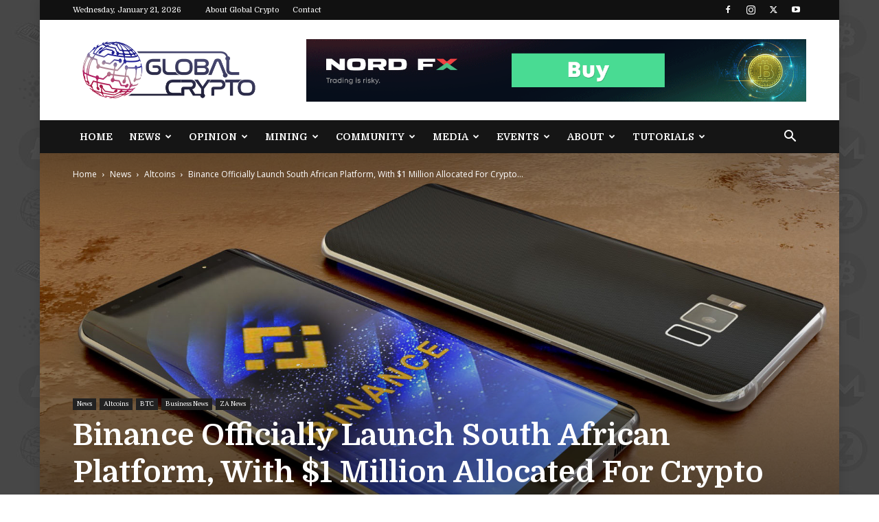

--- FILE ---
content_type: text/html; charset=utf-8
request_url: https://www.google.com/recaptcha/api2/anchor?ar=1&k=6LcJTKMZAAAAAABbLRwKQyYjLATA5zeRXQ_w2gIw&co=aHR0cHM6Ly9nbG9iYWxjcnlwdG8udHY6NDQz&hl=en&v=PoyoqOPhxBO7pBk68S4YbpHZ&size=invisible&anchor-ms=20000&execute-ms=30000&cb=834fnzfxxtxq
body_size: 48828
content:
<!DOCTYPE HTML><html dir="ltr" lang="en"><head><meta http-equiv="Content-Type" content="text/html; charset=UTF-8">
<meta http-equiv="X-UA-Compatible" content="IE=edge">
<title>reCAPTCHA</title>
<style type="text/css">
/* cyrillic-ext */
@font-face {
  font-family: 'Roboto';
  font-style: normal;
  font-weight: 400;
  font-stretch: 100%;
  src: url(//fonts.gstatic.com/s/roboto/v48/KFO7CnqEu92Fr1ME7kSn66aGLdTylUAMa3GUBHMdazTgWw.woff2) format('woff2');
  unicode-range: U+0460-052F, U+1C80-1C8A, U+20B4, U+2DE0-2DFF, U+A640-A69F, U+FE2E-FE2F;
}
/* cyrillic */
@font-face {
  font-family: 'Roboto';
  font-style: normal;
  font-weight: 400;
  font-stretch: 100%;
  src: url(//fonts.gstatic.com/s/roboto/v48/KFO7CnqEu92Fr1ME7kSn66aGLdTylUAMa3iUBHMdazTgWw.woff2) format('woff2');
  unicode-range: U+0301, U+0400-045F, U+0490-0491, U+04B0-04B1, U+2116;
}
/* greek-ext */
@font-face {
  font-family: 'Roboto';
  font-style: normal;
  font-weight: 400;
  font-stretch: 100%;
  src: url(//fonts.gstatic.com/s/roboto/v48/KFO7CnqEu92Fr1ME7kSn66aGLdTylUAMa3CUBHMdazTgWw.woff2) format('woff2');
  unicode-range: U+1F00-1FFF;
}
/* greek */
@font-face {
  font-family: 'Roboto';
  font-style: normal;
  font-weight: 400;
  font-stretch: 100%;
  src: url(//fonts.gstatic.com/s/roboto/v48/KFO7CnqEu92Fr1ME7kSn66aGLdTylUAMa3-UBHMdazTgWw.woff2) format('woff2');
  unicode-range: U+0370-0377, U+037A-037F, U+0384-038A, U+038C, U+038E-03A1, U+03A3-03FF;
}
/* math */
@font-face {
  font-family: 'Roboto';
  font-style: normal;
  font-weight: 400;
  font-stretch: 100%;
  src: url(//fonts.gstatic.com/s/roboto/v48/KFO7CnqEu92Fr1ME7kSn66aGLdTylUAMawCUBHMdazTgWw.woff2) format('woff2');
  unicode-range: U+0302-0303, U+0305, U+0307-0308, U+0310, U+0312, U+0315, U+031A, U+0326-0327, U+032C, U+032F-0330, U+0332-0333, U+0338, U+033A, U+0346, U+034D, U+0391-03A1, U+03A3-03A9, U+03B1-03C9, U+03D1, U+03D5-03D6, U+03F0-03F1, U+03F4-03F5, U+2016-2017, U+2034-2038, U+203C, U+2040, U+2043, U+2047, U+2050, U+2057, U+205F, U+2070-2071, U+2074-208E, U+2090-209C, U+20D0-20DC, U+20E1, U+20E5-20EF, U+2100-2112, U+2114-2115, U+2117-2121, U+2123-214F, U+2190, U+2192, U+2194-21AE, U+21B0-21E5, U+21F1-21F2, U+21F4-2211, U+2213-2214, U+2216-22FF, U+2308-230B, U+2310, U+2319, U+231C-2321, U+2336-237A, U+237C, U+2395, U+239B-23B7, U+23D0, U+23DC-23E1, U+2474-2475, U+25AF, U+25B3, U+25B7, U+25BD, U+25C1, U+25CA, U+25CC, U+25FB, U+266D-266F, U+27C0-27FF, U+2900-2AFF, U+2B0E-2B11, U+2B30-2B4C, U+2BFE, U+3030, U+FF5B, U+FF5D, U+1D400-1D7FF, U+1EE00-1EEFF;
}
/* symbols */
@font-face {
  font-family: 'Roboto';
  font-style: normal;
  font-weight: 400;
  font-stretch: 100%;
  src: url(//fonts.gstatic.com/s/roboto/v48/KFO7CnqEu92Fr1ME7kSn66aGLdTylUAMaxKUBHMdazTgWw.woff2) format('woff2');
  unicode-range: U+0001-000C, U+000E-001F, U+007F-009F, U+20DD-20E0, U+20E2-20E4, U+2150-218F, U+2190, U+2192, U+2194-2199, U+21AF, U+21E6-21F0, U+21F3, U+2218-2219, U+2299, U+22C4-22C6, U+2300-243F, U+2440-244A, U+2460-24FF, U+25A0-27BF, U+2800-28FF, U+2921-2922, U+2981, U+29BF, U+29EB, U+2B00-2BFF, U+4DC0-4DFF, U+FFF9-FFFB, U+10140-1018E, U+10190-1019C, U+101A0, U+101D0-101FD, U+102E0-102FB, U+10E60-10E7E, U+1D2C0-1D2D3, U+1D2E0-1D37F, U+1F000-1F0FF, U+1F100-1F1AD, U+1F1E6-1F1FF, U+1F30D-1F30F, U+1F315, U+1F31C, U+1F31E, U+1F320-1F32C, U+1F336, U+1F378, U+1F37D, U+1F382, U+1F393-1F39F, U+1F3A7-1F3A8, U+1F3AC-1F3AF, U+1F3C2, U+1F3C4-1F3C6, U+1F3CA-1F3CE, U+1F3D4-1F3E0, U+1F3ED, U+1F3F1-1F3F3, U+1F3F5-1F3F7, U+1F408, U+1F415, U+1F41F, U+1F426, U+1F43F, U+1F441-1F442, U+1F444, U+1F446-1F449, U+1F44C-1F44E, U+1F453, U+1F46A, U+1F47D, U+1F4A3, U+1F4B0, U+1F4B3, U+1F4B9, U+1F4BB, U+1F4BF, U+1F4C8-1F4CB, U+1F4D6, U+1F4DA, U+1F4DF, U+1F4E3-1F4E6, U+1F4EA-1F4ED, U+1F4F7, U+1F4F9-1F4FB, U+1F4FD-1F4FE, U+1F503, U+1F507-1F50B, U+1F50D, U+1F512-1F513, U+1F53E-1F54A, U+1F54F-1F5FA, U+1F610, U+1F650-1F67F, U+1F687, U+1F68D, U+1F691, U+1F694, U+1F698, U+1F6AD, U+1F6B2, U+1F6B9-1F6BA, U+1F6BC, U+1F6C6-1F6CF, U+1F6D3-1F6D7, U+1F6E0-1F6EA, U+1F6F0-1F6F3, U+1F6F7-1F6FC, U+1F700-1F7FF, U+1F800-1F80B, U+1F810-1F847, U+1F850-1F859, U+1F860-1F887, U+1F890-1F8AD, U+1F8B0-1F8BB, U+1F8C0-1F8C1, U+1F900-1F90B, U+1F93B, U+1F946, U+1F984, U+1F996, U+1F9E9, U+1FA00-1FA6F, U+1FA70-1FA7C, U+1FA80-1FA89, U+1FA8F-1FAC6, U+1FACE-1FADC, U+1FADF-1FAE9, U+1FAF0-1FAF8, U+1FB00-1FBFF;
}
/* vietnamese */
@font-face {
  font-family: 'Roboto';
  font-style: normal;
  font-weight: 400;
  font-stretch: 100%;
  src: url(//fonts.gstatic.com/s/roboto/v48/KFO7CnqEu92Fr1ME7kSn66aGLdTylUAMa3OUBHMdazTgWw.woff2) format('woff2');
  unicode-range: U+0102-0103, U+0110-0111, U+0128-0129, U+0168-0169, U+01A0-01A1, U+01AF-01B0, U+0300-0301, U+0303-0304, U+0308-0309, U+0323, U+0329, U+1EA0-1EF9, U+20AB;
}
/* latin-ext */
@font-face {
  font-family: 'Roboto';
  font-style: normal;
  font-weight: 400;
  font-stretch: 100%;
  src: url(//fonts.gstatic.com/s/roboto/v48/KFO7CnqEu92Fr1ME7kSn66aGLdTylUAMa3KUBHMdazTgWw.woff2) format('woff2');
  unicode-range: U+0100-02BA, U+02BD-02C5, U+02C7-02CC, U+02CE-02D7, U+02DD-02FF, U+0304, U+0308, U+0329, U+1D00-1DBF, U+1E00-1E9F, U+1EF2-1EFF, U+2020, U+20A0-20AB, U+20AD-20C0, U+2113, U+2C60-2C7F, U+A720-A7FF;
}
/* latin */
@font-face {
  font-family: 'Roboto';
  font-style: normal;
  font-weight: 400;
  font-stretch: 100%;
  src: url(//fonts.gstatic.com/s/roboto/v48/KFO7CnqEu92Fr1ME7kSn66aGLdTylUAMa3yUBHMdazQ.woff2) format('woff2');
  unicode-range: U+0000-00FF, U+0131, U+0152-0153, U+02BB-02BC, U+02C6, U+02DA, U+02DC, U+0304, U+0308, U+0329, U+2000-206F, U+20AC, U+2122, U+2191, U+2193, U+2212, U+2215, U+FEFF, U+FFFD;
}
/* cyrillic-ext */
@font-face {
  font-family: 'Roboto';
  font-style: normal;
  font-weight: 500;
  font-stretch: 100%;
  src: url(//fonts.gstatic.com/s/roboto/v48/KFO7CnqEu92Fr1ME7kSn66aGLdTylUAMa3GUBHMdazTgWw.woff2) format('woff2');
  unicode-range: U+0460-052F, U+1C80-1C8A, U+20B4, U+2DE0-2DFF, U+A640-A69F, U+FE2E-FE2F;
}
/* cyrillic */
@font-face {
  font-family: 'Roboto';
  font-style: normal;
  font-weight: 500;
  font-stretch: 100%;
  src: url(//fonts.gstatic.com/s/roboto/v48/KFO7CnqEu92Fr1ME7kSn66aGLdTylUAMa3iUBHMdazTgWw.woff2) format('woff2');
  unicode-range: U+0301, U+0400-045F, U+0490-0491, U+04B0-04B1, U+2116;
}
/* greek-ext */
@font-face {
  font-family: 'Roboto';
  font-style: normal;
  font-weight: 500;
  font-stretch: 100%;
  src: url(//fonts.gstatic.com/s/roboto/v48/KFO7CnqEu92Fr1ME7kSn66aGLdTylUAMa3CUBHMdazTgWw.woff2) format('woff2');
  unicode-range: U+1F00-1FFF;
}
/* greek */
@font-face {
  font-family: 'Roboto';
  font-style: normal;
  font-weight: 500;
  font-stretch: 100%;
  src: url(//fonts.gstatic.com/s/roboto/v48/KFO7CnqEu92Fr1ME7kSn66aGLdTylUAMa3-UBHMdazTgWw.woff2) format('woff2');
  unicode-range: U+0370-0377, U+037A-037F, U+0384-038A, U+038C, U+038E-03A1, U+03A3-03FF;
}
/* math */
@font-face {
  font-family: 'Roboto';
  font-style: normal;
  font-weight: 500;
  font-stretch: 100%;
  src: url(//fonts.gstatic.com/s/roboto/v48/KFO7CnqEu92Fr1ME7kSn66aGLdTylUAMawCUBHMdazTgWw.woff2) format('woff2');
  unicode-range: U+0302-0303, U+0305, U+0307-0308, U+0310, U+0312, U+0315, U+031A, U+0326-0327, U+032C, U+032F-0330, U+0332-0333, U+0338, U+033A, U+0346, U+034D, U+0391-03A1, U+03A3-03A9, U+03B1-03C9, U+03D1, U+03D5-03D6, U+03F0-03F1, U+03F4-03F5, U+2016-2017, U+2034-2038, U+203C, U+2040, U+2043, U+2047, U+2050, U+2057, U+205F, U+2070-2071, U+2074-208E, U+2090-209C, U+20D0-20DC, U+20E1, U+20E5-20EF, U+2100-2112, U+2114-2115, U+2117-2121, U+2123-214F, U+2190, U+2192, U+2194-21AE, U+21B0-21E5, U+21F1-21F2, U+21F4-2211, U+2213-2214, U+2216-22FF, U+2308-230B, U+2310, U+2319, U+231C-2321, U+2336-237A, U+237C, U+2395, U+239B-23B7, U+23D0, U+23DC-23E1, U+2474-2475, U+25AF, U+25B3, U+25B7, U+25BD, U+25C1, U+25CA, U+25CC, U+25FB, U+266D-266F, U+27C0-27FF, U+2900-2AFF, U+2B0E-2B11, U+2B30-2B4C, U+2BFE, U+3030, U+FF5B, U+FF5D, U+1D400-1D7FF, U+1EE00-1EEFF;
}
/* symbols */
@font-face {
  font-family: 'Roboto';
  font-style: normal;
  font-weight: 500;
  font-stretch: 100%;
  src: url(//fonts.gstatic.com/s/roboto/v48/KFO7CnqEu92Fr1ME7kSn66aGLdTylUAMaxKUBHMdazTgWw.woff2) format('woff2');
  unicode-range: U+0001-000C, U+000E-001F, U+007F-009F, U+20DD-20E0, U+20E2-20E4, U+2150-218F, U+2190, U+2192, U+2194-2199, U+21AF, U+21E6-21F0, U+21F3, U+2218-2219, U+2299, U+22C4-22C6, U+2300-243F, U+2440-244A, U+2460-24FF, U+25A0-27BF, U+2800-28FF, U+2921-2922, U+2981, U+29BF, U+29EB, U+2B00-2BFF, U+4DC0-4DFF, U+FFF9-FFFB, U+10140-1018E, U+10190-1019C, U+101A0, U+101D0-101FD, U+102E0-102FB, U+10E60-10E7E, U+1D2C0-1D2D3, U+1D2E0-1D37F, U+1F000-1F0FF, U+1F100-1F1AD, U+1F1E6-1F1FF, U+1F30D-1F30F, U+1F315, U+1F31C, U+1F31E, U+1F320-1F32C, U+1F336, U+1F378, U+1F37D, U+1F382, U+1F393-1F39F, U+1F3A7-1F3A8, U+1F3AC-1F3AF, U+1F3C2, U+1F3C4-1F3C6, U+1F3CA-1F3CE, U+1F3D4-1F3E0, U+1F3ED, U+1F3F1-1F3F3, U+1F3F5-1F3F7, U+1F408, U+1F415, U+1F41F, U+1F426, U+1F43F, U+1F441-1F442, U+1F444, U+1F446-1F449, U+1F44C-1F44E, U+1F453, U+1F46A, U+1F47D, U+1F4A3, U+1F4B0, U+1F4B3, U+1F4B9, U+1F4BB, U+1F4BF, U+1F4C8-1F4CB, U+1F4D6, U+1F4DA, U+1F4DF, U+1F4E3-1F4E6, U+1F4EA-1F4ED, U+1F4F7, U+1F4F9-1F4FB, U+1F4FD-1F4FE, U+1F503, U+1F507-1F50B, U+1F50D, U+1F512-1F513, U+1F53E-1F54A, U+1F54F-1F5FA, U+1F610, U+1F650-1F67F, U+1F687, U+1F68D, U+1F691, U+1F694, U+1F698, U+1F6AD, U+1F6B2, U+1F6B9-1F6BA, U+1F6BC, U+1F6C6-1F6CF, U+1F6D3-1F6D7, U+1F6E0-1F6EA, U+1F6F0-1F6F3, U+1F6F7-1F6FC, U+1F700-1F7FF, U+1F800-1F80B, U+1F810-1F847, U+1F850-1F859, U+1F860-1F887, U+1F890-1F8AD, U+1F8B0-1F8BB, U+1F8C0-1F8C1, U+1F900-1F90B, U+1F93B, U+1F946, U+1F984, U+1F996, U+1F9E9, U+1FA00-1FA6F, U+1FA70-1FA7C, U+1FA80-1FA89, U+1FA8F-1FAC6, U+1FACE-1FADC, U+1FADF-1FAE9, U+1FAF0-1FAF8, U+1FB00-1FBFF;
}
/* vietnamese */
@font-face {
  font-family: 'Roboto';
  font-style: normal;
  font-weight: 500;
  font-stretch: 100%;
  src: url(//fonts.gstatic.com/s/roboto/v48/KFO7CnqEu92Fr1ME7kSn66aGLdTylUAMa3OUBHMdazTgWw.woff2) format('woff2');
  unicode-range: U+0102-0103, U+0110-0111, U+0128-0129, U+0168-0169, U+01A0-01A1, U+01AF-01B0, U+0300-0301, U+0303-0304, U+0308-0309, U+0323, U+0329, U+1EA0-1EF9, U+20AB;
}
/* latin-ext */
@font-face {
  font-family: 'Roboto';
  font-style: normal;
  font-weight: 500;
  font-stretch: 100%;
  src: url(//fonts.gstatic.com/s/roboto/v48/KFO7CnqEu92Fr1ME7kSn66aGLdTylUAMa3KUBHMdazTgWw.woff2) format('woff2');
  unicode-range: U+0100-02BA, U+02BD-02C5, U+02C7-02CC, U+02CE-02D7, U+02DD-02FF, U+0304, U+0308, U+0329, U+1D00-1DBF, U+1E00-1E9F, U+1EF2-1EFF, U+2020, U+20A0-20AB, U+20AD-20C0, U+2113, U+2C60-2C7F, U+A720-A7FF;
}
/* latin */
@font-face {
  font-family: 'Roboto';
  font-style: normal;
  font-weight: 500;
  font-stretch: 100%;
  src: url(//fonts.gstatic.com/s/roboto/v48/KFO7CnqEu92Fr1ME7kSn66aGLdTylUAMa3yUBHMdazQ.woff2) format('woff2');
  unicode-range: U+0000-00FF, U+0131, U+0152-0153, U+02BB-02BC, U+02C6, U+02DA, U+02DC, U+0304, U+0308, U+0329, U+2000-206F, U+20AC, U+2122, U+2191, U+2193, U+2212, U+2215, U+FEFF, U+FFFD;
}
/* cyrillic-ext */
@font-face {
  font-family: 'Roboto';
  font-style: normal;
  font-weight: 900;
  font-stretch: 100%;
  src: url(//fonts.gstatic.com/s/roboto/v48/KFO7CnqEu92Fr1ME7kSn66aGLdTylUAMa3GUBHMdazTgWw.woff2) format('woff2');
  unicode-range: U+0460-052F, U+1C80-1C8A, U+20B4, U+2DE0-2DFF, U+A640-A69F, U+FE2E-FE2F;
}
/* cyrillic */
@font-face {
  font-family: 'Roboto';
  font-style: normal;
  font-weight: 900;
  font-stretch: 100%;
  src: url(//fonts.gstatic.com/s/roboto/v48/KFO7CnqEu92Fr1ME7kSn66aGLdTylUAMa3iUBHMdazTgWw.woff2) format('woff2');
  unicode-range: U+0301, U+0400-045F, U+0490-0491, U+04B0-04B1, U+2116;
}
/* greek-ext */
@font-face {
  font-family: 'Roboto';
  font-style: normal;
  font-weight: 900;
  font-stretch: 100%;
  src: url(//fonts.gstatic.com/s/roboto/v48/KFO7CnqEu92Fr1ME7kSn66aGLdTylUAMa3CUBHMdazTgWw.woff2) format('woff2');
  unicode-range: U+1F00-1FFF;
}
/* greek */
@font-face {
  font-family: 'Roboto';
  font-style: normal;
  font-weight: 900;
  font-stretch: 100%;
  src: url(//fonts.gstatic.com/s/roboto/v48/KFO7CnqEu92Fr1ME7kSn66aGLdTylUAMa3-UBHMdazTgWw.woff2) format('woff2');
  unicode-range: U+0370-0377, U+037A-037F, U+0384-038A, U+038C, U+038E-03A1, U+03A3-03FF;
}
/* math */
@font-face {
  font-family: 'Roboto';
  font-style: normal;
  font-weight: 900;
  font-stretch: 100%;
  src: url(//fonts.gstatic.com/s/roboto/v48/KFO7CnqEu92Fr1ME7kSn66aGLdTylUAMawCUBHMdazTgWw.woff2) format('woff2');
  unicode-range: U+0302-0303, U+0305, U+0307-0308, U+0310, U+0312, U+0315, U+031A, U+0326-0327, U+032C, U+032F-0330, U+0332-0333, U+0338, U+033A, U+0346, U+034D, U+0391-03A1, U+03A3-03A9, U+03B1-03C9, U+03D1, U+03D5-03D6, U+03F0-03F1, U+03F4-03F5, U+2016-2017, U+2034-2038, U+203C, U+2040, U+2043, U+2047, U+2050, U+2057, U+205F, U+2070-2071, U+2074-208E, U+2090-209C, U+20D0-20DC, U+20E1, U+20E5-20EF, U+2100-2112, U+2114-2115, U+2117-2121, U+2123-214F, U+2190, U+2192, U+2194-21AE, U+21B0-21E5, U+21F1-21F2, U+21F4-2211, U+2213-2214, U+2216-22FF, U+2308-230B, U+2310, U+2319, U+231C-2321, U+2336-237A, U+237C, U+2395, U+239B-23B7, U+23D0, U+23DC-23E1, U+2474-2475, U+25AF, U+25B3, U+25B7, U+25BD, U+25C1, U+25CA, U+25CC, U+25FB, U+266D-266F, U+27C0-27FF, U+2900-2AFF, U+2B0E-2B11, U+2B30-2B4C, U+2BFE, U+3030, U+FF5B, U+FF5D, U+1D400-1D7FF, U+1EE00-1EEFF;
}
/* symbols */
@font-face {
  font-family: 'Roboto';
  font-style: normal;
  font-weight: 900;
  font-stretch: 100%;
  src: url(//fonts.gstatic.com/s/roboto/v48/KFO7CnqEu92Fr1ME7kSn66aGLdTylUAMaxKUBHMdazTgWw.woff2) format('woff2');
  unicode-range: U+0001-000C, U+000E-001F, U+007F-009F, U+20DD-20E0, U+20E2-20E4, U+2150-218F, U+2190, U+2192, U+2194-2199, U+21AF, U+21E6-21F0, U+21F3, U+2218-2219, U+2299, U+22C4-22C6, U+2300-243F, U+2440-244A, U+2460-24FF, U+25A0-27BF, U+2800-28FF, U+2921-2922, U+2981, U+29BF, U+29EB, U+2B00-2BFF, U+4DC0-4DFF, U+FFF9-FFFB, U+10140-1018E, U+10190-1019C, U+101A0, U+101D0-101FD, U+102E0-102FB, U+10E60-10E7E, U+1D2C0-1D2D3, U+1D2E0-1D37F, U+1F000-1F0FF, U+1F100-1F1AD, U+1F1E6-1F1FF, U+1F30D-1F30F, U+1F315, U+1F31C, U+1F31E, U+1F320-1F32C, U+1F336, U+1F378, U+1F37D, U+1F382, U+1F393-1F39F, U+1F3A7-1F3A8, U+1F3AC-1F3AF, U+1F3C2, U+1F3C4-1F3C6, U+1F3CA-1F3CE, U+1F3D4-1F3E0, U+1F3ED, U+1F3F1-1F3F3, U+1F3F5-1F3F7, U+1F408, U+1F415, U+1F41F, U+1F426, U+1F43F, U+1F441-1F442, U+1F444, U+1F446-1F449, U+1F44C-1F44E, U+1F453, U+1F46A, U+1F47D, U+1F4A3, U+1F4B0, U+1F4B3, U+1F4B9, U+1F4BB, U+1F4BF, U+1F4C8-1F4CB, U+1F4D6, U+1F4DA, U+1F4DF, U+1F4E3-1F4E6, U+1F4EA-1F4ED, U+1F4F7, U+1F4F9-1F4FB, U+1F4FD-1F4FE, U+1F503, U+1F507-1F50B, U+1F50D, U+1F512-1F513, U+1F53E-1F54A, U+1F54F-1F5FA, U+1F610, U+1F650-1F67F, U+1F687, U+1F68D, U+1F691, U+1F694, U+1F698, U+1F6AD, U+1F6B2, U+1F6B9-1F6BA, U+1F6BC, U+1F6C6-1F6CF, U+1F6D3-1F6D7, U+1F6E0-1F6EA, U+1F6F0-1F6F3, U+1F6F7-1F6FC, U+1F700-1F7FF, U+1F800-1F80B, U+1F810-1F847, U+1F850-1F859, U+1F860-1F887, U+1F890-1F8AD, U+1F8B0-1F8BB, U+1F8C0-1F8C1, U+1F900-1F90B, U+1F93B, U+1F946, U+1F984, U+1F996, U+1F9E9, U+1FA00-1FA6F, U+1FA70-1FA7C, U+1FA80-1FA89, U+1FA8F-1FAC6, U+1FACE-1FADC, U+1FADF-1FAE9, U+1FAF0-1FAF8, U+1FB00-1FBFF;
}
/* vietnamese */
@font-face {
  font-family: 'Roboto';
  font-style: normal;
  font-weight: 900;
  font-stretch: 100%;
  src: url(//fonts.gstatic.com/s/roboto/v48/KFO7CnqEu92Fr1ME7kSn66aGLdTylUAMa3OUBHMdazTgWw.woff2) format('woff2');
  unicode-range: U+0102-0103, U+0110-0111, U+0128-0129, U+0168-0169, U+01A0-01A1, U+01AF-01B0, U+0300-0301, U+0303-0304, U+0308-0309, U+0323, U+0329, U+1EA0-1EF9, U+20AB;
}
/* latin-ext */
@font-face {
  font-family: 'Roboto';
  font-style: normal;
  font-weight: 900;
  font-stretch: 100%;
  src: url(//fonts.gstatic.com/s/roboto/v48/KFO7CnqEu92Fr1ME7kSn66aGLdTylUAMa3KUBHMdazTgWw.woff2) format('woff2');
  unicode-range: U+0100-02BA, U+02BD-02C5, U+02C7-02CC, U+02CE-02D7, U+02DD-02FF, U+0304, U+0308, U+0329, U+1D00-1DBF, U+1E00-1E9F, U+1EF2-1EFF, U+2020, U+20A0-20AB, U+20AD-20C0, U+2113, U+2C60-2C7F, U+A720-A7FF;
}
/* latin */
@font-face {
  font-family: 'Roboto';
  font-style: normal;
  font-weight: 900;
  font-stretch: 100%;
  src: url(//fonts.gstatic.com/s/roboto/v48/KFO7CnqEu92Fr1ME7kSn66aGLdTylUAMa3yUBHMdazQ.woff2) format('woff2');
  unicode-range: U+0000-00FF, U+0131, U+0152-0153, U+02BB-02BC, U+02C6, U+02DA, U+02DC, U+0304, U+0308, U+0329, U+2000-206F, U+20AC, U+2122, U+2191, U+2193, U+2212, U+2215, U+FEFF, U+FFFD;
}

</style>
<link rel="stylesheet" type="text/css" href="https://www.gstatic.com/recaptcha/releases/PoyoqOPhxBO7pBk68S4YbpHZ/styles__ltr.css">
<script nonce="BTVvVDudRE0Jbj69L4ouWQ" type="text/javascript">window['__recaptcha_api'] = 'https://www.google.com/recaptcha/api2/';</script>
<script type="text/javascript" src="https://www.gstatic.com/recaptcha/releases/PoyoqOPhxBO7pBk68S4YbpHZ/recaptcha__en.js" nonce="BTVvVDudRE0Jbj69L4ouWQ">
      
    </script></head>
<body><div id="rc-anchor-alert" class="rc-anchor-alert"></div>
<input type="hidden" id="recaptcha-token" value="[base64]">
<script type="text/javascript" nonce="BTVvVDudRE0Jbj69L4ouWQ">
      recaptcha.anchor.Main.init("[\x22ainput\x22,[\x22bgdata\x22,\x22\x22,\[base64]/[base64]/[base64]/ZyhXLGgpOnEoW04sMjEsbF0sVywwKSxoKSxmYWxzZSxmYWxzZSl9Y2F0Y2goayl7RygzNTgsVyk/[base64]/[base64]/[base64]/[base64]/[base64]/[base64]/[base64]/bmV3IEJbT10oRFswXSk6dz09Mj9uZXcgQltPXShEWzBdLERbMV0pOnc9PTM/bmV3IEJbT10oRFswXSxEWzFdLERbMl0pOnc9PTQ/[base64]/[base64]/[base64]/[base64]/[base64]\\u003d\x22,\[base64]\x22,\x22dMOfwoPDmcKiL8OKwqHCgMKxw7vCgBzDh8ORBnZBUkbCmHJnwq5twpMsw4fCtlFOIcKVfcOrA8OOwps0T8OIwqrCuMKnLyLDvcK/w5EiNcKURkhdwoBeAcOCRig3SlcRw4s/SxpUVcOHbMOrV8OxwqjDl8Opw7ZCw5Ape8ORwr16RnU2wofDmE4YBcO5clISwrLDtcKiw7xrw6/[base64]/EnnDiMOWwp0QWUvDk8O7MiXCucK/SwjDjsKZwpBlwqTDoFLDmRhfw6swMsOYwrxPw4heMsOxQFgRYn8ATsOWRWABeMOIw5MTXDDDol/CtzU7Tzw4w6vCqsKodsKPw6FuFMKLwrYmRSzCi0bCmXpOwrhhw7/CqRHCtMKNw73DlgzCplTCvxALPMOjUsKSwpcqa3fDoMKgAsKSwoPCnCkuw5HDhMKOfzV0wqQbScKmw7hpw47DtC/Dg2nDj0rDuRoxw71rPxnCkVDDncK6w7hwaTzDoMKudhYmwpXDhcKGw6TDmghBSsKUwrRfw5odI8OGIsO/[base64]/[base64]/DtMO0LgotHMO9RTfCvnHCtsO9wpROwoEXwo0/w5rDiMOJw5HCr1LDswXDlMOkcMKdIz1mR2nDvg/Dl8KeE2deUTBIL2zCqyt5WmkSw5fChsKpPsKeNRsJw6zDo1DDhwTChcOew7XCnxkAdsOkwo4JSMKdcB3CmF7Cn8Krwrhzwo3DgmnCqsKLflMPw7HDvMO4b8OHIMO+wpLDqmfCqWAhUVzCrcOUwoDDo8KmJGTDicOrwrPCrB11b1DCncOeM8K/JUTDi8O3HMOkHGfDpsO7HsKDRQXDrcKwMcOXw5kGw59ewpTCjcOqNcKUw588w6ROaW3DqMOyV8KQwpjCgsOuwrVVw6XCt8ONUGg1w4DDosOUwo9vw6fDjMK3wpoRwqvCj1bDl1VJBj9zw58kwoHCmSTCo2TCtW5jQGMDO8OnMMO1wo/Cum/DlzHCq8OORHUeWMKwWgERw60bZzRFwoAUwqLCn8K3w5PDocOzWSJiw4LCjsOxw7xAJMK3fAPCtsOPw6Avw5kKZgHDsMOAfCJEIizDty/CnBoow64ewq8wFsO5wq5HWsOqw7kOasOrw40OAngLKBdKwrrCrDonX0jCplUmJcKNcAEiF3ZMXBp4IsOBw7zCjMKsw5BZw6IqY8KiC8ORwrhAwqfCmcO7bjQYJBHDtcOtw7p4QMOxwpHComt/w4rDiS/DlMKfNcKGw7pcOGYdEw9bwr95fCnDvcKuCcOSbsKIc8O0woTDs8OwQGBNODTCiMO3YkLCrlTDhyA2w51/OcOAw4pDw6vCnWxDw4fCtsKowphSIsK8wqvCnUvDhMKCw5JVCgAIwr/Ch8OKwoHCrnwDUGFQGVHCtsOywoHCicO5wrt6w6www5XClcOGw7oLRE/Cr0XDq25TdGPDu8K8HsKqLFAzw5XCm1QaegfCtsKywrEwecORQVJlMWRewq1EwqzCqMOVw4/[base64]/[base64]/CtMOoGw7ClsORwpMAw7bCoxnCv8O2WcOfwo/CjcKDwrUhOMOKDsOrw5XDjxLCk8ORwpfCi0/DmRssccOKVsK6YcKTw640wpfDhCESPMOIw4/[base64]/CmzTCgRt7w7rCqEHCusK+wqs2wqnDlG3CtmFhwqE1wrDDsypwwpUlw77CpFrCnCdJAXtCVQRRwonCkcO3EcKxcBBTZ8O1wqPCusOGwqnCmsKDwo8JAXjDkjErw7UkbMOlwpfDoEzDo8KzwroGw6XCocO3XRPCucKkw4nDiVciVkXCtsO4w7hbVmNkTMO/w4rCtsOvJ393wpvCs8O/w6rClMKVwpgvKsOeSsOTw6Uyw5zDp0pxZjhNG8O/[base64]/DocK1w6AiCFDDvkkhwqU/w6/CsT9CQsKETGxCwqZyOMO0w4g1w4bCjVguwqXDjcOcDzPDsAfDulJHwqYGJsKOw6oYwovCv8Oew5LCjDtdJcKwX8O3KQXCtw/[base64]/DrcOcOcOULMOQW8KHw7rCmsOXw6gow7Ugw73CrTRAaWAiwpjDjsK6wr9gw7MxcF4vwpXDl0XDsMKoTGrCjsOpw4zCqyvCk1TCgcKtNMOgU8O8ZMKDwrdKw4xyLU/Di8O/[base64]/Dr8Kdw4lMw65nWsKvw5lbwrDClcOiwp4IHl9hdQ/[base64]/CtzIdDsKXw7R9NzsXw4DDgmbDvxM9InjCpi/[base64]/CnsOYw5Q5wqzClVPCtFRkW3MYGRDCnsO6wrBNw7rChSrDlMKfwpkWw7zCicKgK8KDN8KkGDvCjnUPw6rCrsO2w5HDhMO1F8O0JjsbwqJ9GF/DsMOuwrI+w7TDiGrDt2LCj8OQYMOPw7Qpw6l8RWXCg0fDoylHYhzCvGTDq8KcHGnDjFt/[base64]/[base64]/[base64]/CsHw/w5rCncKlwqrDlUdkwoMHERfCpyFEw73DncO3KDPCs8OJegHCrzXCr8O6w5zCnsKtwrDDlcOcVEjCqMKdIA0EecKFwqbDvxoTX15cdcKtL8KSanPCplzCusO3UwHCh8KKL8OAJsKAw7g7W8OZfsO7BGFVFMK0wqVnTU/CoMOnVcODScOaUnbDgsOVw5TCs8O9LVXDpQtjw7grw6HDtcKGw7J3woQNw4jCkcOIwqEyw6gPw6gAwqjCo8KkwpDChy7CnMO/PRPDk3vCmDTDozjCnMOuR8O8OcOmwpbCs8K5T07Ds8OgwqEbM1HCqcOBOcK6KcObPcO5V07CkFTDjAnDqw8ZJHQdWXQkw6wmw5/ChkzDqcKtSGACYXzDu8Kow6Jpw58cZ1nClcO/[base64]/DsMOMbsOcf2HDvcOEOBhLwqbDj8OyWEHCvEwbwqHDpwo5LWUlO2Zfw6dGVSkbw4TCjjcWRWjDgVDCtcO5woFzw6jDoMOLBcOUwrUfwrnCiT9swo/DnG/ClAw/w6U4w4FDS8OiZsKQdcOXwoh6w7DCtVl2wpLDiARrw48Uw4sHDsOTw4cdEMOFKMKrwr0bJsK+A3nCqQjCpsKew5RqPMO+w5/DoFTDocOGa8OHOMKdw7gqDCYMwohiwqnCncOXwo9bwrRrOHJcey7Cq8OrRsKdw6DDs8KXw79IwqknFcKOXVvDosK+woXCg8OewrYXGsK4WDvCvsKowoXDq1R/I8K4Dm7DqSnDpMO2e0cYw7UdFcObwpvDmyB1NyhbwpjCmxTDncKnw5LCuX3CscO8M3HDiHIyw7l4w5/[base64]/CjF1CEMKHP3YyBsKnGsKwYxPCgy/ClMOGA2xjw6xGwp09BMKgw4fCicKeGX/CjcKIw7E4w7N2wptSBUnCs8OXw7BEw6TDpQXDug7DoMKgYMK9UzA/fXZVwrfDmDAewp7DqsOOwoPCtB9DdBTCjsOfX8OVwqEfeUw/[base64]/CusO7XXDDtsOxLsKQFMKRMMOEwrTDuhnDnsOkwrISN8KAesOYGUcXVcOmw4TDqcKxw78DwqDDhxLCsMO8EzDDtMKRf0xCwojDscKHwqcpwrfCnSvCicOtw6FGwoPCnsKiLsOHw54/dmMYCnPDm8O1G8KVwrjDoHjDnsK5wrrCs8Kjw6rDsis/AAfCkhDCmUoGBDpkwq8tXcKGFFcKwoPCpxbDsU7CocKkPsKcwpcSecOFwq3CkGjCuCotw5DCjcK8fW8hwpzCtFlOdsKkFFzCmcO9M8Oiwq4rwqgiwow3w5DDiA/DnsKewqoowo3ClsKIw40Jcz/CvnvChsO5woQWw5LCj0zDgMKHwpXCuz5+esKiwopfw5wXw7NkT3bDl1RFex3CjsO5w7/Du35gwptfwokmwozDo8OiTsKyYXvDhMO8wq/CjMOhGcOdWgvCj3VeTMKicHJ4w6HCi1rDm8OGw41QNhxbwpcbw7XDjMO9wojDscK3wqZyL8OOw69LwofDrMOTI8Klwq5fWVTCmk3DrMOUwrrCpQkpwrRne8OhwpfDq8KrU8Omw5xXw57Ds30TIT8vH3c3OlLCtsONwrlEWnLDnMKVMB/CuVdIwqzDpMK5woHDjMKXWR1kLFFUMBU4VU3DrMO2OhZXw4/DtFbDvMOOH25cw6IJwooCw4HCo8KOw5V3fkBoK8OySxI0w78rfsKFID7DssOLw4FEwp7Dn8OoZcO+wpHChVPCsENAwpDDtsOxw4/DsXTDvsKiwoLDp8OzF8K5HsKTSMKCw5PDvMOHHcONw53Dn8OIwpgOHAPCrl7DhFtjw7BhFMOXwo5cKMOyw7U0M8KpQ8Oew6wOw4Y8BznDkMK4HwTCpyvClyXCoMOpAsObwqoUwo/DizxOPw0Fw49Bwo0CT8KzOmPDqQdEWWLDrsKRwq4/[base64]/[base64]/w6zDv8OywoYKworDnydJwoDDvMO/EsKrwqZNw4PDmXLDo8KVIw9JRcKAwosdFV1Aw7FfCEABS8O4GMOlw4PDrcKxCg0NZzYvesKXw4JYwrdZNCjClz8qw5/[base64]/wpB0w5LCtjPDoStMw44iwobDl8OdwqcXS3HDl8KGbRtbZURnwrhGBHPCncOCVsKMC3sRwp9iwqBnDcKWUsONw6DDg8KEw7nCvQsKZsK+ElDCoWJlMQoIwqljXUxRS8KeHUhBU3pxYidyUgN1NcOpGy15w7zDpEjDiMKnw7IAw5DDkTHDhSVaVsKew5HCmWkHIcOhPk/CtcOWwoQlw7rCoVkowqXCvMOQw63Ds8OfEcKGwqTDjUtIO8Kawo4uwrgEwrlFJWonTBMzacKswp/DisO7G8OywqnCqU1hw4jCuX0/wrB9w702w4wAU8OSNMOswqotbcOfwqsjSCMIw7gpExhuw7cZfsOZwrfDjzLDjMKGwq3CvTjCmQrCtMOOfcOgXcKzwrcWwqwuL8Kgwo4nT8Kwwr0Kw6jDryPDk2J0cjXCtD4fIMKlwrrDiMONfV/[base64]/DnU7Cr8OOwpBQw5hfVBs1wpPCvQw4w4TDrsKEworDn153w4vDmSxzVBwBwr1xfcKPw67Ds2/DiwfDucO7w45dwrNMW8K6wr/CnABpw7ljAQZFwp9aUBUsQRxUwp1mQ8OBH8KGHnNVXsKucT/[base64]/wqpvHsO/w7UEVBx1w7PDlcKPDsKbwpLDmMOEJsKVKSXDl8OCw4gWwpvDuMO7w77DtsKiQ8KTDR8Pw6E2YsKQTMO8QSVbwrYAMSfDtWoeOUt4w5DCj8KFw6dmwprDkcKgBjDDrn/CqcKmH8Oiw6fCpWzCicOFAcOCHcKSaSJnw7wHYMKWEsO/L8KpwrDDiBHDoMKnw6QfD8OLF2nDkkNtwps/UsO1AHtcRMOlwrpbCFDCvXHDin3Cqi3CkGpHwqNUw7/DgRPCpg8nwopew7TCmRXDm8O5dFPCqAzClMOFwpjDocKPVUfDvsK8w4UJw4PDosK7w7XDsSVWGQUew4luwro1KyPCqAERw4jCi8OsDRYrGcOdwozCsn4cwpZXccOOwrQ9aHrDr3XDq8OpUsKnDFVWKMKSw6QNwr7CmkJEL2QjLAtNwo/[base64]/[base64]/w6fCsVvDtwLCkXvCiVAsw6ZdYMOXw5JkSXUXwrrDqkNYfDnDjwLCh8ODS2dew73CrQHDmV47w6FdwpDCn8O6wptlc8KfD8KRQ8KEw55wwrPCm0xNPMOoHcKKw63CtMKQwp/DnsKceMKDw4zCo8OpwpDDtcKPwqJCwqtuHngUF8KzwoDDtsOJG2ZiPmQIw5wPEgHCm8O6EsKHw6/CvMOYwrrDt8O8PsKUMgLDkcOSOsOzWX7DssONwqgkw4rDnMKMwrXDiS7ChC/DicKJT33DknLDmgx9wqHCsMK2w7tpwovDjcKUU8Kww77Ck8OZw6kpRMKPw5zCmgLDiGnCrC/DlD3Co8O2CMK7w57CncKfwqLDmsO9w5zDh2vCq8Ooc8ORbDrCncOza8Ksw5sEJ2N/FcOwccKPXihaXG3Dg8KSwo3CjMO4wqUdw54kFCTDgj3DshXDusO/wqzCh1ZTw5NCUycXw57Dt3XDkjluLVrDmjdywoTDvSvCvsK2wqzDjyjDmcOiwrpswoggw6tdw6LDj8KUw5DCmDs0NwNwETxWwoLCncOIw7XCr8O7w6zCimLDqiQ7Rl5AHsKtelzDlX1Aw4/Dm8KvdsOawrgBN8K3woXCicOPwoQJw5nDisOHw4/DicOhSMKnOmvCssKMw6DDpjvDjzrCqcKswpbDpGdIwroXwqt0w6HDscOPRSh8GB/DhcKqFT7CvMKzwoXDtWI/wqbDt1fDqcO5wq3CiETDvQRtXQAuwrPDpRzCo0tOCsOjwqUaRCbDrUpWQMKNw7bCj2lzwovDrsOcY2LCu1TDhcKwFsO+TWvDr8O9PRdZdmACaktUwo3CqgfCuzFCw5HCnAfCqX1RDsK3wp3DnF/DvHoOw7XDg8OYGQ/CpMOYYsOOPnEDbDXCvQFHwrtcwp3DmhjDk3YpwrnCr8KNbcKYbcKyw4vDg8KnwrxrWcO9AsK4f2nDsgTCmx4kNnjCpsO1w5sOSVpEwr3DpF0+WBzCuk5FL8KmWU9Dw6DChzPCvQEnw7lWwoptGT/DsMKlGwcTTWZUw7TDpEBTwqvDrMOlRhnDvMORw5PDg0PCl0PDjsK7w6fCncK+w4srSsOZwr/[base64]/w68gcmTCg8OgTsOlw7oKHcKqw7x2YRnDpMOXXcO8RsOpIknCnWrChh/DrGbCmcKZBMKncMO/[base64]/[base64]/[base64]/eBrDqXLCrzJgOsOBWsOJfMOrN8KLDsKuwoMkw4DDpTfCrMOMEMOpwprDrlHCn8K7wo8VRm1Ww7QzwqvCsTjCgyfDsAMxS8OtH8O7w41YG8Kiw758U0/DmHBkwpHDhSzDjEc+T1LDoMO2FcOzH8Olw4ZYw70gZsOWGTxdwqbDhMOzw7TCsMKoMGoMLMOMQsKrwrfDvsOgJ8KNPcK2wqRoKcOvSsO9VcOWIsOsRMO5wprCkh53w7tRS8K3V1EjPsKJwqDDlgLCugNyw6rDi1rDjcK8wp7DoifCrsOWwqzDpcK3esO/[base64]/wobCjsOjGhQgXg8oVMKaTsODwoXDvmzCky8gwpPClMOGw7/DhDjDmG/[base64]/Drnsqw6dBwpBywpDCmsK4wr/[base64]/Dn3Zxw4HDiRLDoy5bfcOyw6jDuiYCwrrDjSxIw7FzZsOAFMKAMMKDQMKfcMKhH2ovw59Jw7rCkB8JRmMtwqbCqsOsBgNdwr3DvlwCwq8/w6bCkSvCmBrCqgXDt8KzS8Kgw51lwowLwqobEcOtw6/ClA8aKMO/T2fDkWTDgMO+bTHDlT5dZRxvT8KvBhJBwq8swr/DtFpAw7/DmcK8w6PCm3EcC8Kkw4/CjsOTwqwFwoMLFkMdbTzCoQTDuCnDhlnCssKFPMK5wpDDtQ/CnXQcw5s2AsK1F1PCkMOfw6XCn8K8c8K4ADErwqxbwoI5w6VEwr8HC8KqEAAlHzFkQsOUCwXDkMK2w40ewpzDigY5w51zwpFQwq1UWzFYNnBqDcOIQlDDo2vDtcKdU1Jpwr3Dt8OGw48HwoXDo0QZCyszw7rCjcK4SsO0PMKkw6lja23CqxTDiWF/[base64]/Co8OkWsKow78dwo/DoDEwwrlNworCunxfw7bDqkTCtMO4wqPDt8KtAMKZXCRWw4TDvDYJEcKIwrEkwq5GwpNNaU40CsKrwqVnIBU/[base64]/HsO0f8O/OHPCt2nDk0PCh3UgwrnDhMOew5RcwpvCpcKEcMO4wqh1wpnCrcKjw6/DrsOVwrHDjG/[base64]/HMKDOcOsEhAZa8K8wrTCnHEuw6URPsKnwpk/[base64]/esO2w4jCuw7Cm8OPZ8OrQcOFwoxPwqk7HTkIw7PCg3rCl8O7McONw4txw51dHMOfwqNlwp/DpSdZKx8NSnB/w4xgd8Kzw4powqjDnMOfw4Isw7DCok7CicKGwqPDqzTDjSskw610LWTDj1N5wrTDoGvCmjnCjsOtwrrCi8K6CMKSwoBbwrgrKlkuQC5cw4Nqwr7DnH/DqMK8wrjCusO/[base64]/[base64]/aibCskMYwrLDjcKbwr3CpE9DcMK4Vxs+W8OIw6t6wpxiLU/DlAgAw79Tw4PDkMKyw7IOEcOgw7nCi8OtCDvCuMOlw6Idw4UUw6QjOMK3w79Pw7VJJjvDtB7DqMKdw5sJw6A0wp7CscKbNMOYVwzDlcKBHsOTCz/CksK9DwzDvl9nbQHDni3DvRMqGMOVU8KWw6fDq8O+R8OvwrkSw5EPZFc+wrMuw4DCvsOjVsKVw7Ibw7UrGsK6w6bCmsOmw6lRG8KAwrtQwqvCkXrCuMOfw4XCk8KOw5ZsC8OfUsKPwrLCr0bCuMKzw7JjdgRTVnbCv8O+bkAkc8KdAF/DiMONwqLCqjEzw7/DuUjCvH3CkjRLDsKqw7TCknhbw5bDkBJBw4HCnj7CqMOXJH4zwqzCn8Kkw6vDjlbCgcOpKcO6WghUCBtyFsO/wrnClB5aGB7CqcOJwpjCt8O9VsKHw7EDSCfCgMKBZy9Dw6/Cg8Ojw7sow6EPw77Dm8OJTX5ARMKQPcKww4vCqMKNBsKZwpAMZsKKwpDDv3kEKMKoNMOiLcO0dcK6PyLCssOYdHkzZTlZw6ttPx9cBMKbwoJYSDltw51Sw4vCuxjDtG1vwodoU2jCrcKvwoUsEMKxwroKwrXDoHHDrStYDW/CjsKpUcOgM1LDmmXDuCMIw7nCt3BIGMODwrsmVG/Dq8OUwqLCi8Orw7HCqsOtXcO7HMKjWsOGasONwpZdbsKpcxcIwqzCgn7DncK/fsO4w5IQecOgQMOPw4h/w78SwonCocKyRjzDh2nClQIuwobCi0nClsOeaMOKwpc3ccK8D3g6w5sCPsKfATYiHkFvwrzDrMK4w7/DpCM1c8Kbw7VULxvCrgUtXMKce8OUwosdwr0GwqsfwrrDp8K2V8OVa8Ksw5PCuWXDricKwqHCh8O1McOeacKhcMOmQcOWCsK7RcOGECRfWcOEEAtxSgcywq46GMOaw5XDpsO9wp3CmFHDlTLDs8OmecKHYW5TwokhSClSBcKswrkTQMOHw4fClMK/bWNlBsKIw6jCkRFpw4HCsFrCoAY6wrFaSQBtw6bDkzscWybDrW9lw63CjXfClT83wq9KOsKPwprDrhfDt8ONw7oywrHDt1ANwrhaBMOaJ8OUY8KVeGPDhzRcEgwdOcOcJAIyw7XCgm/DkcKgw4DCl8K1SV8Lw7RZwqV7IXlPw4PDvTbCsMKHMlfCvBHClFjCvsK/[base64]/AcOxwo9BwpbCs8ObwrsTwqAlw40vXcKyw6jDucKuSmLCqMOJw649woDDvW0kw4rCi8OnKXQnAiPCkAEQa8ObST/[base64]/I8OTMMOfcmbDqcOywoZPdsKDfnJWw69iw7nDpcO4M2PDqU/Di8KgIUYrwqPCvMKZw5/DjMO7woHDriJhwpfCowrCo8OPMVBibisiwo3CkcOUw6jChMKhw447aTl9UU5SwpPCikDCtlTCoMONw7jDlsK3VEDDnHPCqMO8w47DjcK2wrMPPxjDmTo7GzjCscObNnrCnFTDnMOEwrLCoUI+eTBuw7/Dgn/ChDh6K0lSw5/DvjFDdDB5PMOfbsODKi7DvMKjF8OPw4EnSmpDw6XCucO/fMKIX3VUAsODw7zDjg7CsWRmwojDocOOw5rCicOfwoLDr8Khwrs6woLCk8K1DcO4w5TCnAl8wrArdizCpMONw5jDvcK/L8OPTlHDvcOdcRXDp0XDocKEw4E7FsKVw4rDkkzDh8KeThhTOMK/QcORwpXDn8KLwromwrTDlUgwwpPDtsKpw5RgE8OVQ8K4MXbCs8OjUcKjwpsgalodZMOSw4Rkw6dUPsKwFsO6w7HCrQPCisK9LcOHNXXCsMOOOsKONsOAwpBjwrfCg8KBBBYFMsOCNhhewpBow4QIQCBTT8OEYSUxcMK9MQ/DgFDCsMOzw7xEw7PCmcOZw6vCmsKkWEEtwqZlesKoBB7Dh8K4wr5sUyh8wq/[base64]/[base64]/DkcKSNykWA8KyQsKlwp7DpiDDosKtw6nDpcOOwpjDqD1jIAs8wqkZYS7DscOCw4s5w68Mw4oiwpnDhsKJEwEFw45ww57Cq0PDmMO7E8OtAMOYwofDh8KYQ0I/[base64]/[base64]/w5zCnXXCkmQgwpUbbcOyFQ4hwqpyN1vDi8K1w6BFwo9/VVHDsDYqX8KKw6tEKcOcKGbDosK5wo/Dhg/DscO7wpt8w5dvRMOnRcKew6zDjMKpaD7Cs8OWwp7CjcOsaz7ClUjCpBh9wpBiwqbClsOiMhfDpTPCqsObOivCnsObwqZyBsOaw7t/[base64]/CgwpDZcKrG8KISGXCi2/CsHw8ZsOSMsOCwrfCs0gjwoPCscKQwqNXAgbDo2xpQDrDli9nwrzDvn/CqFzCnhFVwpgOwqbCkWFwAhQoTcKWYXYXVMKrwpUJwpFiw4IFwocVMznDjAJvLsODdsOSw4/Cm8Ogw7nCm28URMO2w4YIWMKPB0N/[base64]/Ds8KGKMOKwq0SaFDCnMONRDwzw7PDhQLDuT93woVEB0pISUPDmDPCmcKtWynDjMKtw4VRP8OGwqPDgsOxw53CjsKPwrLCi2rCgn7DucO7a0DCq8OAVDjDv8OUw7zCnGLDhcKJLgjCnMKuS8KZwqHCnw3DpyZXw4wAIzzDjcOuO8KbX8O0dMOuVsKkwqEvb1nCpw/DosKmAsOEw5TDhFHDj2MqwrzCoMOOwrbDtMKqLAXDmMOzw50NXT7Cm8KGe3BMdCzDkMKVfUgIeMKWDsKkQcK7w7vCp8OvYcOwRcO8wpo4WXHCusO/wpfCjMOcw585wpjCoSsUAsOYMS3CsMOvUB0PwrNMwqd0MMKjw7MEw5ZWwoHCrmHDj8KlR8O9wpMIwohgw6vDvjcuw6PDtmTCmcOPwppobD96wqPDunpSwo1bfsO7w5vCkF0nw7vDvMKYAsKCBDjDvwzChWV5wqRpwpYdIcOYXTJdwqTDisOhwp/DocKjwp/Dv8OadsK3fsK7w6XCkMK1w5/CrMKvDsO1w4YwwoE2J8Ofw57ChsKvw7TDk8K7woXCtQlsw4/CsVd+VQrCjD/DuiYqwqfChcO/XsORwqfDjsK0w5QURH7CjALCnMKtwqPCvzsYwr0ffsOZw7jCp8KZw57CjMKSOMO8B8Kmw7vDvcOqw4rCjR/Cqlo1wovCmBbCv2REw4DCpz1fwojDjkhpwpzDtz7Dp2/DqsK/BMOoH8OnasKqwr84wpTDlArChMOVw6AVw6wIJi8twopYDF1uw6c0wr5rw7x3w77CjsOxPsOcwqvCg8KeM8OmPHl/[base64]/ChcKyw5NadHUww7XCpGhXwpA0BHsbw43CpcKFw53DkMOwwqAzwofDhzNAwr7DicOJD8Orw7hFVMOjGxPCj2DCp8O2w4LCiGcHS8Okw50UNFElOEnCjcOeUUPDnsKowot2w5ERflHDohgFwpXCpsKUw47Cn8K6w7pjeCocIG00YCDClMOddWBgw7/CsA3CnWEQwoE6wqAiwq/DlMKvwr0Pw5vCh8K4wqDDjDvDpR/DtBNhwqhuPULCosKRw7jDscOCw5bCnMKia8O8e8KDw43CkWPDicKXw4JQw7nDmz1/woDDosK4JCsjwprCjwTDjivChMOQwrDCp2U1wqFpwrjCgMO0AMKUdsOeTH5CeHwZbsKRwpE8w6wJThcwaMOgI2cSDUDDvn1bc8OuNj4oB8OsBS/CmjTColknw7BNw7/CocOBwqpmwpHDtgE/CAZHwrrDpMKtw6zCqR7DqyHDvcKzwpkaw5vDhxtbwprDvxnDjcK3woHDtkJcw4d2w71owrvDuQDDmTXDiGXDi8OUGB3CtcO8wqHDuVp0wpQ+OcO0wplNDcORf8Opw4fDg8O0NzfCtcOCw70Swq1rw6DCrz0bS13DscOAw5/Chg9na8Oswo/Cn8K1PT/DssOHwqBPFsOYwoAKEsKdwos2JMKdfRPCpMKQBsOBL3jDo2V6woMBRmXCscOYwozDg8OMwrXCtsOjTm5sw5/Du8KQw4AtZHTChcK0QmzCmsKFbUbCgcO8w78KYcOYVsKEwpF/[base64]/Diz/CjHQawrAjw5UdeADCjsOvwrLChcO9RWLDgBTDh8KNwrfCry5Nw4LCmsKhbsKlG8OVwpjDlX5KwrjCqBTDhcO1wrTCncK4KMKDICgKw57ChVlgwocUw7JpNW9NQ33DjcK0w7B+SSp7w7/[base64]/[base64]/wqLDj19VwrVPw78Ow5vDmsKORsKTw7MvJsOec8OoTlXCoMKxwqoBw5fCljPDghY5XB7CvjARwpDDpA4jY3bCr3bDp8OCR8KUwqEHYhrDksOzNGovw6XCocO1w7/Cg8K0YsO1wqlCKl7Ch8O4RkYWwrDCrFHCjcKZw5LDrXnDiG7ClcKKQE1xE8KVwrElUw7Di8KcwpwZC1bClMK6R8KeID9vI8KtWWE/HMKOZsKiKQFBZsK2w5TCr8K9T8KDNiwZw4LCgGcbw5rCoRTDscKmw48oK1XCjcKXYcKkScORRMOJXRlyw5Iww67CjArDiMOADl3CgsKVwqPDu8KYOsKmXG49C8KYw7/[base64]/wqPCuVB1DsO5w57CicK2wpnDlRrCjcOfw7/[base64]/CrxgXwrnDk8KHKsO6w4hCwrnCj8KsAmpwBsONw7TDq8KHRMO9UhXDnGAqacKww6HCkTdBw6lzwpgARBLDlsOZQU7DrV5lf8OUw4MCbkHCu0/DncK6w6XDj0PClsKWw6xwwo7DvlJXHHo2EXRmwoA1w4PCr0PCsDrDvxNVw5NxdTEKBkXDq8OOOcKvw6ZXEVtPOETCgMO9bRs8HFEHSsOse8KFBj1jUyzCrcOeU8KmbXxEfwcSQj0cwrTDlC50BsKxwq7DsR/CjhN/[base64]/Dhi0Mw43Dh015b8OFwrt/EjLCnnFpw5bDpcOQwpQCwrsUwq3DvsOcwoVKDVPCljdIwqtHw5LCgMOEcMKQw4bDlsKpCBZ5w5kmHcO/NhTDulpsTFXCu8KJf2/DlsOuw4XDoDBcwrzCjsKRwqQnwpbCnMKIw5XDq8KhCsKbIVMCVcKxwr9QWy/CnMOZwqHDrF7DosKFwpPCssKFZWZqSSjDuBLCvMKLPQzDqDLClFXDiMOVwqlXw50pwr/Dj8KvwpjCmMKGSmLDtMKVwo1aASASwos9H8OwN8KNP8KwwqtJwq3Dt8Kfw6R0f8K/wo/Djw8Zw4jDtcKDUsKYwoAVUMKPYcK/D8OuT8OOw47DsFvDhcKjMsOEBxrCriLCgX0DwrxVw4LDnWPCoHDCkcKRfsOzdh3DosO5IMOKTcOSKDLCr8OQwqXDsHtuGsOjMsK8w5zDuB/DpcOkwrXCoMODQ8K9w6jDo8Otw6PDnDMUOMKFcsOlDio7bsOEfh3DvT3Ds8KEUMKLasKgwrDCqMKLeDPCssKRwpTCm3tqw5/CsgoTUsOZZwJnwo7DiCfDlMKAw53CrsOFw4Y9KsOuwp3CuMKYPsK7w7wGw57Cm8KSw4TCucO0TV80w6MzfmrCugHDrnXCgmHDgk7Dr8OHXzUKwrzChizDnUAJQxLDlcOMBcO8wr3CnsOlOsKGw6PDmcKsw5BVehBlWkpoQxoww5zCj8OdwrPDsTc3WhY8wr/CmydZCcOuThpDR8OheX4wTjXClMOhwqsUDnXDqzfDgHPCo8OzdsOsw6BIecOGw6nDmmrChgDDpSTDoMKWKWAwwoJ/wqHCuEXDjjAFw5xXNSkjWMKiIMOxw4/CvsOkfWvDqcK1fMOWwrsJScKpwqQrw73DsRIDXsO7dwFGFMOEwo1gwo/ChyrCjE4DKHrDjMKfwp9ZwqbCogHDlsKZwqZOwr10GBbDsQduwpbDs8KiVMKvwr9kw4xoJ8OgX1s5w5PCngPDvMORw70rS2cKeEvCsWPCtDchw63DgR3Cq8O7QVzCt8KfUGHCr8KfDkdQwr3DucOVwo7Cv8O7JA8HYcKvw719LX9twr8SBMKURMKww71/JMKjM0AaWsOgGcKHw5XCo8Obw6Yta8KYLRfCjMOLExbCtcKcw7jCh0/CmcOTNntIDcOCw5jDq1ATw4PCqsOHV8OiwoJ9FsK2eGDCo8KowrPDuynCgBIIwqARR3N/[base64]/Dmh1VJcOEw6DDvcKqwrlbwp/ClklRE8KXV8OHwqJIw6rDo8OTwrjCnsKzw6DCscKBc1rCkCRaW8KZB35kbcOcGMK3wqXDosODVRHCq1bDjirCoD9xw5Vhw5sVBsOIwpbDtz0PAGc5w7AWZ3xjwpzCqhxww5IIwoZ/wpIlXsOwRlVswp3DrXbDmcOkwonCqsOYwq12LyzCo2o+w7TCs8OUwpE2wqc5wovDvDrDjErCmcOxRMKvwqwzTDNeQsOKecK4fyZaXnxXecOOMcOQUsOJwocCNB40wqnChsOjS8OaGMK/wqPCqMKlwpnCsFXDk0oNWsOHWsK/EsOUJMO/WsKkw7E4wpRXwrTDgMOEdy9AXMK8w4zCo3zCv0UhJsKQBXspDkrDjU82HQHDtmTDu8Oow7XCpVt+wqXCvVorbHNlSsOewqkaw7Zyw45yJDDCrnZtwrlff2XCgDPDkQPDiMK4w4bCgQ50AMOowqzDhcOID3gyS1BBwoAne8OUwoXCnRlewrJkTzs/w5drw6jCuhEDYDd5wpJicMOwQMKowp/[base64]/CqiwJwq/DgcOaYBUwOcOiN0/CoE/CocKxVsKyM3vDqWzCpMKqXsKqw7xwwrrCusOMAFHCv8OUVEB+wqh5QSDDgG/Dmw7DvGLCsmhgw44ow4pnw61gw60Sw4HDq8OqVsK1V8KOwqTCosOnwpNoa8OLCiDCiMKBw5XChMKWwoQOZHvCgFnCr8OcCycNw6vDg8KOHT/Ci1HDtRYUw5fCucOGPhJSZUsvwqANwrjCqjQ2w6VWUMOqwrA9w50zw4fCtEhiw795wovDrhZUWMKNIMObEGLDrz8EUMOiw6RJwqTCi2pZwrhXw6UuA8KbwpJSwq/Do8OYwrhnWBfCmVvCo8KscmTCg8KgOUvCtsOcw6chWzM4ZjASw5cCZsOXGDhvTXIna8KJGMKMw4YRcwXDnmkEw6kIwpx5w4vCgG/CosOGAQYOX8KlSGhfERXDpUlJdsK3w7swPsOuT2jDlDdyHVLDvsK/w4jCncKawoTCijXDj8K2BR7CkMOzw7bCtcKPw6ZHDEBEw6BfOcK+wpJhw687BMKcMhLDnsK8w4zDosOOworDjillw4YuHcOCw6rCsRHCu8KqG8Oow5Eew7MDw6kAwodTAQ3DokAHwpo2K8Owwp1OIMKRccKbagxDw4LDlDPChl/Cr3HDlUTCq0rDmFIMXiDCjHfDkVVJbMOdwp5JwqJBwoF7wqVAw5FvTMKjLRrDsGJ9FcK9wroqYShFwrd/HMKCw5B3w6LDr8OgwrloD8OFwocuOcKCwq3DgMKTw6zCtBptwp7CpSYTWMKMOsKAGsKvw7V4w68pwpwlF1HDvsKMUFbCs8KEc1tQwp3CkSoIVXfCjcOwwrpewqxtDVd6McOKw6vDs23Dk8KfcMKrVsOFDcO5bC3Cu8KqwqvCqgllw6/CvMKPwprDhm9uworCjMO6wolNw41kw4DDi3kfA2jCjMOPAsO6w5Vaw4PDolDCthU4w51sw4zChhfDjDcNPsK7LWzDtsONCQPCoBcMLsKEwpPDicKpXcKxMjVjw6EOIcKkw5nCgsKhw7bCnsKkVh4nwoTDnChwE8KYw4/CmBw2FirDncOLwo4PwpHDhlVxGsKZwpjCvx3DhFxSw4bDs8Okw4XDu8ONw5x7W8ObR1oOdcOpEmJGNAQjw6jDsHg+woB3w5hRw4bDo1tSwrXCkW0wwrR9w5x3di/CkMK3wql2wqZYGRwdw6VnwqrDn8KNMQYVA07DgQPCq8K1wqHClC8Mw6dHw4HCqAHCg8KIwpbCniNzw7FfwpwZfsKjw7bDqjTCrCA/Yjk9wrfChj/CgTDCtzEqwrTChwnDrk0Xw698w5rDmzvDo8KwdcKew4jDoMOIw7JLDSRTw7YtEcKKwrPDpE3Cm8KOw7E8w6bCmsK4w6/Cpz8Awq3CkyxhE8KLNQpewoDDiMOFw4XDiihRUcOpJMOLw6FOVcKHHl5ewocIPMOAw7xzw7Adw6nCgh8/wrfDucKbw5bCg8OOFk8yJ8OiHFPDmnHDlBpIw6vDoMKxwrjCvmPDksKBC17Dn8Khwp/DqcOvfgPDl2zCu0BGwq3DgcKxMcKPTsKFw5xHwpXCm8KwwrkEw4/CvcKjw4PCnD/CoFxaU8OTwowRPlDDkMKQw43DmMOHwqzCh3LCksOfw5zCtxrDq8Kww6TCqsK9w7R4SQVKd8OGwrIGwrFML8OrHAQ2QsO2W2jDmMKrFsKiw5DCugvCiR5cGVUgwr7DlCUSBUvCqsK8EwjDkMONwoguNW/DuRjDkMO5wog1w6PDrcOSTD/DmMO4w5MRc8OIwpTDs8KiEiN+V3jDvHgNwrR6f8K+YsOEwqUzw4Ahw7LCpMORB8KZwqU3wojDiMKCwroew5vDjXbDp8OOCFRxwq7CrGg9KMK4fMOQwoPCscOEw5bDtm/Ct8OFUXkZw5fDsFHCv1rDtGzDlcO/wpk2wq/CgMOqwqF1PjdVJ8O+QFYswqHCqxRxVhp7GsOXWMOsw47Dryw9woTDghJkw4HDoMOmwq1gwofDrkHClHbCqsKJT8KZJcOMw68mwrJuw7fCi8O3eVg1diHDlMKRw51fw6DCpwIow5xwMMKBw6LDmMKJGsKYwqvDjcK9wpANw5hyIg9hwpQ7Dg7Ckg/DuMO8ClvCkUfDqFluO8OpwqDDkks9wrbDg8KfD19rw7nDhMOMU8KQKzPDuz7CkgwiwoZUWmfDlQ\\u003d\\u003d\x22],null,[\x22conf\x22,null,\x226LcJTKMZAAAAAABbLRwKQyYjLATA5zeRXQ_w2gIw\x22,0,null,null,null,1,[2,16,21,125,63,73,95,87,41,43,42,83,102,105,109,121],[1017145,594],0,null,null,null,null,0,null,0,null,700,1,null,0,\[base64]/76lBhnEnQkZnOKMAhmv8xEZ\x22,0,0,null,null,1,null,0,0,null,null,null,0],\x22https://globalcrypto.tv:443\x22,null,[3,1,1],null,null,null,1,3600,[\x22https://www.google.com/intl/en/policies/privacy/\x22,\x22https://www.google.com/intl/en/policies/terms/\x22],\x22gvQlER6QgGAsk5SJG858DP1Fq5eRiXiQ+ko4OLTqAfo\\u003d\x22,1,0,null,1,1769038119337,0,0,[177,56,112,65],null,[37,170,105,247],\x22RC-Iv5krOxnJeyVOQ\x22,null,null,null,null,null,\x220dAFcWeA5WHxju6N2clen7C-lgXdFKWNxbUEn49t5PP7sy8vAHuGqoWf1fDjy0U4VJFR5mv8NrjfZKy4MKDDwZLQlt9-hwOjRcbA\x22,1769120919253]");
    </script></body></html>

--- FILE ---
content_type: text/plain
request_url: https://www.google-analytics.com/j/collect?v=1&_v=j102&a=880311574&t=pageview&_s=1&dl=https%3A%2F%2Fglobalcrypto.tv%2Fbinance-officially-launch-south-african-platform-with-1-million-allocated-for-crypto-education%2F&ul=en-us%40posix&dt=Binance%20Officially%20Launch%20South%20African%20Platform%2C%20With%20%241%20Million%20Allocated%20For%20Crypto%20Education%20%7C%20Global%20Crypto&sr=1280x720&vp=1280x720&_u=IEBAAEABAAAAACAAI~&jid=1831569641&gjid=1687197307&cid=459555848.1769034519&tid=UA-124892305-1&_gid=608951557.1769034519&_r=1&_slc=1&z=2118396336
body_size: -285
content:
2,cG-C0LT6HSL4K